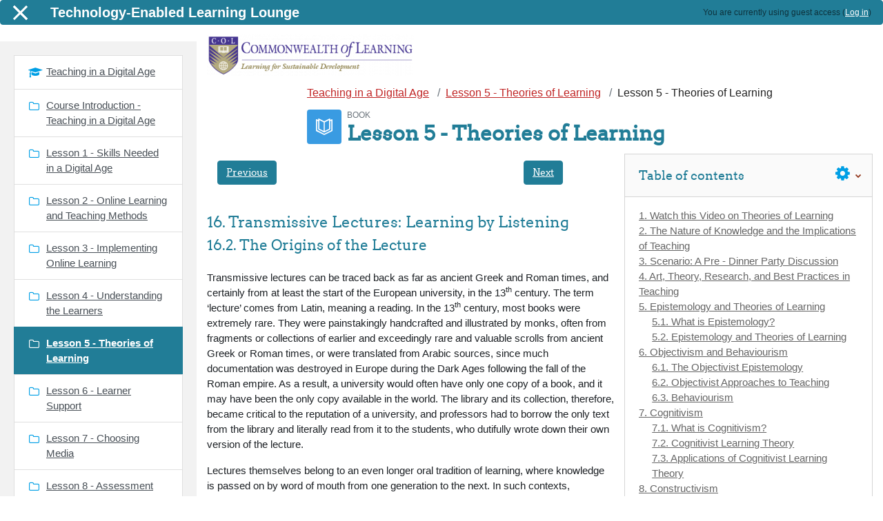

--- FILE ---
content_type: text/html; charset=utf-8
request_url: https://tell.colvee.org/mod/book/view.php?id=647&chapterid=1115
body_size: 16736
content:
<!DOCTYPE html>

<html  dir="ltr" lang="en" xml:lang="en">
<head>
    <title>Lesson 5 - Theories of Learning: The Origins of the Lecture</title>
    <link rel="shortcut icon" href="https://tell.colvee.org/theme/image.php/klass/theme/1689099258/favicon" />
    <meta http-equiv="Content-Type" content="text/html; charset=utf-8" />
<meta name="keywords" content="moodle, Lesson 5 - Theories of Learning: The Origins of the Lecture" />
<link rel="stylesheet" type="text/css" href="https://tell.colvee.org/theme/yui_combo.php?rollup/3.17.2/yui-moodlesimple-min.css" /><script id="firstthemesheet" type="text/css">/** Required in order to fix style inclusion problems in IE with YUI **/</script><link rel="stylesheet" type="text/css" href="https://tell.colvee.org/theme/styles.php/klass/1689099258_1/all" />
<script>
//<![CDATA[
var M = {}; M.yui = {};
M.pageloadstarttime = new Date();
M.cfg = {"wwwroot":"https:\/\/tell.colvee.org","homeurl":{},"sesskey":"tEDuvUAxH4","sessiontimeout":"7200","sessiontimeoutwarning":1200,"themerev":"1689099258","slasharguments":1,"theme":"klass","iconsystemmodule":"core\/icon_system_fontawesome","jsrev":"1665139465","admin":"admin","svgicons":true,"usertimezone":"America\/Chicago","courseId":20,"courseContextId":13592,"contextid":13653,"contextInstanceId":647,"langrev":1665139465,"templaterev":"1665139465"};var yui1ConfigFn = function(me) {if(/-skin|reset|fonts|grids|base/.test(me.name)){me.type='css';me.path=me.path.replace(/\.js/,'.css');me.path=me.path.replace(/\/yui2-skin/,'/assets/skins/sam/yui2-skin')}};
var yui2ConfigFn = function(me) {var parts=me.name.replace(/^moodle-/,'').split('-'),component=parts.shift(),module=parts[0],min='-min';if(/-(skin|core)$/.test(me.name)){parts.pop();me.type='css';min=''}
if(module){var filename=parts.join('-');me.path=component+'/'+module+'/'+filename+min+'.'+me.type}else{me.path=component+'/'+component+'.'+me.type}};
YUI_config = {"debug":false,"base":"https:\/\/tell.colvee.org\/lib\/yuilib\/3.17.2\/","comboBase":"https:\/\/tell.colvee.org\/theme\/yui_combo.php?","combine":true,"filter":null,"insertBefore":"firstthemesheet","groups":{"yui2":{"base":"https:\/\/tell.colvee.org\/lib\/yuilib\/2in3\/2.9.0\/build\/","comboBase":"https:\/\/tell.colvee.org\/theme\/yui_combo.php?","combine":true,"ext":false,"root":"2in3\/2.9.0\/build\/","patterns":{"yui2-":{"group":"yui2","configFn":yui1ConfigFn}}},"moodle":{"name":"moodle","base":"https:\/\/tell.colvee.org\/theme\/yui_combo.php?m\/1665139465\/","combine":true,"comboBase":"https:\/\/tell.colvee.org\/theme\/yui_combo.php?","ext":false,"root":"m\/1665139465\/","patterns":{"moodle-":{"group":"moodle","configFn":yui2ConfigFn}},"filter":null,"modules":{"moodle-core-dragdrop":{"requires":["base","node","io","dom","dd","event-key","event-focus","moodle-core-notification"]},"moodle-core-maintenancemodetimer":{"requires":["base","node"]},"moodle-core-notification":{"requires":["moodle-core-notification-dialogue","moodle-core-notification-alert","moodle-core-notification-confirm","moodle-core-notification-exception","moodle-core-notification-ajaxexception"]},"moodle-core-notification-dialogue":{"requires":["base","node","panel","escape","event-key","dd-plugin","moodle-core-widget-focusafterclose","moodle-core-lockscroll"]},"moodle-core-notification-alert":{"requires":["moodle-core-notification-dialogue"]},"moodle-core-notification-confirm":{"requires":["moodle-core-notification-dialogue"]},"moodle-core-notification-exception":{"requires":["moodle-core-notification-dialogue"]},"moodle-core-notification-ajaxexception":{"requires":["moodle-core-notification-dialogue"]},"moodle-core-actionmenu":{"requires":["base","event","node-event-simulate"]},"moodle-core-languninstallconfirm":{"requires":["base","node","moodle-core-notification-confirm","moodle-core-notification-alert"]},"moodle-core-handlebars":{"condition":{"trigger":"handlebars","when":"after"}},"moodle-core-event":{"requires":["event-custom"]},"moodle-core-popuphelp":{"requires":["moodle-core-tooltip"]},"moodle-core-tooltip":{"requires":["base","node","io-base","moodle-core-notification-dialogue","json-parse","widget-position","widget-position-align","event-outside","cache-base"]},"moodle-core-chooserdialogue":{"requires":["base","panel","moodle-core-notification"]},"moodle-core-blocks":{"requires":["base","node","io","dom","dd","dd-scroll","moodle-core-dragdrop","moodle-core-notification"]},"moodle-core-lockscroll":{"requires":["plugin","base-build"]},"moodle-core-formchangechecker":{"requires":["base","event-focus","moodle-core-event"]},"moodle-core_availability-form":{"requires":["base","node","event","event-delegate","panel","moodle-core-notification-dialogue","json"]},"moodle-backup-backupselectall":{"requires":["node","event","node-event-simulate","anim"]},"moodle-backup-confirmcancel":{"requires":["node","node-event-simulate","moodle-core-notification-confirm"]},"moodle-course-dragdrop":{"requires":["base","node","io","dom","dd","dd-scroll","moodle-core-dragdrop","moodle-core-notification","moodle-course-coursebase","moodle-course-util"]},"moodle-course-categoryexpander":{"requires":["node","event-key"]},"moodle-course-management":{"requires":["base","node","io-base","moodle-core-notification-exception","json-parse","dd-constrain","dd-proxy","dd-drop","dd-delegate","node-event-delegate"]},"moodle-course-util":{"requires":["node"],"use":["moodle-course-util-base"],"submodules":{"moodle-course-util-base":{},"moodle-course-util-section":{"requires":["node","moodle-course-util-base"]},"moodle-course-util-cm":{"requires":["node","moodle-course-util-base"]}}},"moodle-form-passwordunmask":{"requires":[]},"moodle-form-dateselector":{"requires":["base","node","overlay","calendar"]},"moodle-form-shortforms":{"requires":["node","base","selector-css3","moodle-core-event"]},"moodle-question-searchform":{"requires":["base","node"]},"moodle-question-preview":{"requires":["base","dom","event-delegate","event-key","core_question_engine"]},"moodle-question-chooser":{"requires":["moodle-core-chooserdialogue"]},"moodle-availability_completion-form":{"requires":["base","node","event","moodle-core_availability-form"]},"moodle-availability_date-form":{"requires":["base","node","event","io","moodle-core_availability-form"]},"moodle-availability_grade-form":{"requires":["base","node","event","moodle-core_availability-form"]},"moodle-availability_group-form":{"requires":["base","node","event","moodle-core_availability-form"]},"moodle-availability_grouping-form":{"requires":["base","node","event","moodle-core_availability-form"]},"moodle-availability_profile-form":{"requires":["base","node","event","moodle-core_availability-form"]},"moodle-mod_assign-history":{"requires":["node","transition"]},"moodle-mod_customcert-rearrange":{"requires":["dd-delegate","dd-drag"]},"moodle-mod_quiz-dragdrop":{"requires":["base","node","io","dom","dd","dd-scroll","moodle-core-dragdrop","moodle-core-notification","moodle-mod_quiz-quizbase","moodle-mod_quiz-util-base","moodle-mod_quiz-util-page","moodle-mod_quiz-util-slot","moodle-course-util"]},"moodle-mod_quiz-modform":{"requires":["base","node","event"]},"moodle-mod_quiz-autosave":{"requires":["base","node","event","event-valuechange","node-event-delegate","io-form"]},"moodle-mod_quiz-toolboxes":{"requires":["base","node","event","event-key","io","moodle-mod_quiz-quizbase","moodle-mod_quiz-util-slot","moodle-core-notification-ajaxexception"]},"moodle-mod_quiz-quizbase":{"requires":["base","node"]},"moodle-mod_quiz-util":{"requires":["node","moodle-core-actionmenu"],"use":["moodle-mod_quiz-util-base"],"submodules":{"moodle-mod_quiz-util-base":{},"moodle-mod_quiz-util-slot":{"requires":["node","moodle-mod_quiz-util-base"]},"moodle-mod_quiz-util-page":{"requires":["node","moodle-mod_quiz-util-base"]}}},"moodle-mod_quiz-questionchooser":{"requires":["moodle-core-chooserdialogue","moodle-mod_quiz-util","querystring-parse"]},"moodle-message_airnotifier-toolboxes":{"requires":["base","node","io"]},"moodle-filter_glossary-autolinker":{"requires":["base","node","io-base","json-parse","event-delegate","overlay","moodle-core-event","moodle-core-notification-alert","moodle-core-notification-exception","moodle-core-notification-ajaxexception"]},"moodle-filter_mathjaxloader-loader":{"requires":["moodle-core-event"]},"moodle-editor_atto-editor":{"requires":["node","transition","io","overlay","escape","event","event-simulate","event-custom","node-event-html5","node-event-simulate","yui-throttle","moodle-core-notification-dialogue","moodle-core-notification-confirm","moodle-editor_atto-rangy","handlebars","timers","querystring-stringify"]},"moodle-editor_atto-plugin":{"requires":["node","base","escape","event","event-outside","handlebars","event-custom","timers","moodle-editor_atto-menu"]},"moodle-editor_atto-menu":{"requires":["moodle-core-notification-dialogue","node","event","event-custom"]},"moodle-editor_atto-rangy":{"requires":[]},"moodle-report_eventlist-eventfilter":{"requires":["base","event","node","node-event-delegate","datatable","autocomplete","autocomplete-filters"]},"moodle-report_loglive-fetchlogs":{"requires":["base","event","node","io","node-event-delegate"]},"moodle-gradereport_history-userselector":{"requires":["escape","event-delegate","event-key","handlebars","io-base","json-parse","moodle-core-notification-dialogue"]},"moodle-qbank_editquestion-chooser":{"requires":["moodle-core-chooserdialogue"]},"moodle-tool_capability-search":{"requires":["base","node"]},"moodle-tool_lp-dragdrop-reorder":{"requires":["moodle-core-dragdrop"]},"moodle-tool_monitor-dropdown":{"requires":["base","event","node"]},"moodle-assignfeedback_editpdf-editor":{"requires":["base","event","node","io","graphics","json","event-move","event-resize","transition","querystring-stringify-simple","moodle-core-notification-dialog","moodle-core-notification-alert","moodle-core-notification-warning","moodle-core-notification-exception","moodle-core-notification-ajaxexception"]},"moodle-atto_accessibilitychecker-button":{"requires":["color-base","moodle-editor_atto-plugin"]},"moodle-atto_accessibilityhelper-button":{"requires":["moodle-editor_atto-plugin"]},"moodle-atto_align-button":{"requires":["moodle-editor_atto-plugin"]},"moodle-atto_bold-button":{"requires":["moodle-editor_atto-plugin"]},"moodle-atto_charmap-button":{"requires":["moodle-editor_atto-plugin"]},"moodle-atto_clear-button":{"requires":["moodle-editor_atto-plugin"]},"moodle-atto_collapse-button":{"requires":["moodle-editor_atto-plugin"]},"moodle-atto_emojipicker-button":{"requires":["moodle-editor_atto-plugin"]},"moodle-atto_emoticon-button":{"requires":["moodle-editor_atto-plugin"]},"moodle-atto_equation-button":{"requires":["moodle-editor_atto-plugin","moodle-core-event","io","event-valuechange","tabview","array-extras"]},"moodle-atto_h5p-button":{"requires":["moodle-editor_atto-plugin"]},"moodle-atto_html-beautify":{},"moodle-atto_html-codemirror":{"requires":["moodle-atto_html-codemirror-skin"]},"moodle-atto_html-button":{"requires":["promise","moodle-editor_atto-plugin","moodle-atto_html-beautify","moodle-atto_html-codemirror","event-valuechange"]},"moodle-atto_image-button":{"requires":["moodle-editor_atto-plugin"]},"moodle-atto_indent-button":{"requires":["moodle-editor_atto-plugin"]},"moodle-atto_italic-button":{"requires":["moodle-editor_atto-plugin"]},"moodle-atto_link-button":{"requires":["moodle-editor_atto-plugin"]},"moodle-atto_managefiles-usedfiles":{"requires":["node","escape"]},"moodle-atto_managefiles-button":{"requires":["moodle-editor_atto-plugin"]},"moodle-atto_media-button":{"requires":["moodle-editor_atto-plugin","moodle-form-shortforms"]},"moodle-atto_noautolink-button":{"requires":["moodle-editor_atto-plugin"]},"moodle-atto_orderedlist-button":{"requires":["moodle-editor_atto-plugin"]},"moodle-atto_recordrtc-recording":{"requires":["moodle-atto_recordrtc-button"]},"moodle-atto_recordrtc-button":{"requires":["moodle-editor_atto-plugin","moodle-atto_recordrtc-recording"]},"moodle-atto_rtl-button":{"requires":["moodle-editor_atto-plugin"]},"moodle-atto_strike-button":{"requires":["moodle-editor_atto-plugin"]},"moodle-atto_subscript-button":{"requires":["moodle-editor_atto-plugin"]},"moodle-atto_superscript-button":{"requires":["moodle-editor_atto-plugin"]},"moodle-atto_table-button":{"requires":["moodle-editor_atto-plugin","moodle-editor_atto-menu","event","event-valuechange"]},"moodle-atto_title-button":{"requires":["moodle-editor_atto-plugin"]},"moodle-atto_underline-button":{"requires":["moodle-editor_atto-plugin"]},"moodle-atto_undo-button":{"requires":["moodle-editor_atto-plugin"]},"moodle-atto_unorderedlist-button":{"requires":["moodle-editor_atto-plugin"]}}},"gallery":{"name":"gallery","base":"https:\/\/tell.colvee.org\/lib\/yuilib\/gallery\/","combine":true,"comboBase":"https:\/\/tell.colvee.org\/theme\/yui_combo.php?","ext":false,"root":"gallery\/1665139465\/","patterns":{"gallery-":{"group":"gallery"}}}},"modules":{"core_filepicker":{"name":"core_filepicker","fullpath":"https:\/\/tell.colvee.org\/lib\/javascript.php\/1665139465\/repository\/filepicker.js","requires":["base","node","node-event-simulate","json","async-queue","io-base","io-upload-iframe","io-form","yui2-treeview","panel","cookie","datatable","datatable-sort","resize-plugin","dd-plugin","escape","moodle-core_filepicker","moodle-core-notification-dialogue"]},"core_comment":{"name":"core_comment","fullpath":"https:\/\/tell.colvee.org\/lib\/javascript.php\/1665139465\/comment\/comment.js","requires":["base","io-base","node","json","yui2-animation","overlay","escape"]},"mathjax":{"name":"mathjax","fullpath":"https:\/\/cdn.jsdelivr.net\/npm\/mathjax@2.7.9\/MathJax.js?delayStartupUntil=configured"}}};
M.yui.loader = {modules: {}};

//]]>
</script>

<script>
  (function(i,s,o,g,r,a,m){i['GoogleAnalyticsObject']=r;i[r]=i[r]||function(){
  (i[r].q=i[r].q||[]).push(arguments)},i[r].l=1*new Date();a=s.createElement(o),
  m=s.getElementsByTagName(o)[0];a.async=1;a.src=g;m.parentNode.insertBefore(a,m)
  })(window,document,'script','//www.google-analytics.com/analytics.js','ga');

  ga('create', 'UA-68453977-1', 'auto');
  ga('send', 'pageview');

</script>
<style type="text/css">#page-footer .footnote a, #page-footer .footnote a:visited,#page-footer .footnote a:hover {color:#fff !important;}
</style>


    <meta name="viewport" content="width=device-width, initial-scale=1.0">
</head>
<body  id="page-mod-book-view" class="format-topics limitedwidth  path-mod path-mod-book chrome dir-ltr lang-en yui-skin-sam yui3-skin-sam tell-colvee-org pagelayout-incourse course-20 context-13653 cmid-647 category-4 drawer-open-left">

<div id="page-wrapper">

    <div>
    <a class="sr-only sr-only-focusable" href="#maincontent">Skip to main content</a>
</div><script src="https://tell.colvee.org/lib/javascript.php/1665139465/lib/polyfills/polyfill.js"></script>
<script src="https://tell.colvee.org/theme/yui_combo.php?rollup/3.17.2/yui-moodlesimple-min.js"></script><script src="https://tell.colvee.org/theme/jquery.php/core/jquery-3.6.0.min.js"></script>
<script src="https://tell.colvee.org/lib/javascript.php/1665139465/lib/javascript-static.js"></script>
<script>
//<![CDATA[
document.body.className += ' jsenabled';
//]]>
</script>



    
<nav id="header" role="banner" class="fixed-top navbar navbar-light bg-faded navbar-expand moodle-has-zindex">

     <div class="container navbar-nav">

        <div data-region="drawer-toggle" class="d-inline-block mr-3">
            <button aria-expanded="true" aria-controls="nav-drawer" type="button" class="btn nav-link float-sm-left mr-1 btn-secondary" data-action="toggle-drawer" data-side="left" data-preference="drawer-open-nav"><i class="icon fa fa-bars fa-fw " aria-hidden="true"  ></i><span class="sr-only">Side panel</span>
            <span aria-hidden="true"> </span>
            <span aria-hidden="true"> </span>
            <span aria-hidden="true"> </span>
            </button>
			<span style="font-size: 20px; font-weight: bold; margin: 0 10px;">Technology-Enabled Learning Lounge</span>
        </div>


        <ul class="nav navbar-nav ml-auto">
            <div class="d-none d-lg-block">
                
            </div>
              <!-- navbar_plugin_output -->
            <li class="nav-item">
            
            </li>
            <!-- user_menu -->
            <li class="nav-item d-flex align-items-center">
                <div class="usermenu"><span class="login nav-link">You are currently using guest access (<a href="https://tell.colvee.org/login/index.php">Log in</a>)</span></div>
            </li>
        </ul>

       <!-- search_box -->
    </div>

</nav>

    
    <div class="header-main">
        <div class="header-main-content">
            <div class="container">
    
                <div class="navbar">
                    <div class="navbar-inner">
                    <div id="logo">
                        <a href="https://tell.colvee.org/?redirect=0" class="navbar-brand has-logo
                        ">
                        <span class="logo">
                            <img src="//tell.colvee.org/pluginfile.php/1/theme_klass/logo/1689099258/COL_Logo_tagline%281%29_0.png" alt="Technology-Enabled Learning Lounge">
                        </span>
                        </a>
                    </div>
    
                    <button class="navbar-toggler hidden-lg-up nocontent-navbar" type="button" data-toggle="collapse" data-target="#navbarResponsive" aria-controls="navbarResponsive" aria-expanded="false" aria-label="Toggle navigation"></button>
    
                    <div class="collapse navbar-toggleable-md" id="navbarResponsive">
    
                    <div class="infoarea ">
    
                        <!-- custom_menu -->
                        
                        <!-- page_heading_menu -->
    
                    </div>
                    </div>
                    </div>
                </div>
    
                <div class="clearfix"></div>
           </div>
        </div>
        
    </div>

    <div id="page" class="container-fluid">
        <header id="page-header" class="header-maxwidth d-print-none">
    <div class="w-100">
        <div class="d-flex flex-wrap">
            <div id="page-navbar">
                <nav aria-label="Navigation bar">
    <ol class="breadcrumb">
                <li class="breadcrumb-item">
                    <a href="https://tell.colvee.org/course/view.php?id=20"  title="Teaching in a Digital Age ">Teaching in a Digital Age </a>
                </li>
        
                <li class="breadcrumb-item">
                    <a href="https://tell.colvee.org/course/view.php?id=20&amp;section=6"  >Lesson 5 - Theories of Learning</a>
                </li>
        
                <li class="breadcrumb-item"><span>Lesson 5 - Theories of Learning</span></li>
        </ol>
</nav>
            </div>
            <div class="ml-auto d-flex">
                
            </div>
            <div id="course-header">
                
            </div>
        </div>
        <div class="d-flex align-items-center">
                    <div class="mr-auto">
                        <div class="page-context-header"><div class="page-header-image mr-2"><div class="content activityiconcontainer modicon_book"><img class="icon activityicon" alt="" aria-hidden="true" src="https://tell.colvee.org/theme/image.php/klass/book/1689099258/monologo" /></div></div><div class="page-header-headings"><div class="text-muted text-uppercase small line-height-3">Book</div><h1 class="h2">Lesson 5 - Theories of Learning</h1></div></div>
                    </div>
            <div class="header-actions-container ml-auto" data-region="header-actions-container">
            </div>
        </div>
    </div>
</header>

        <div id="page-content" class="row">
            <div id="region-main-box" class="col-12">
                <div id="region-main-settings-menu" class="d-print-none has-blocks">
                    <div> <div class="action-menu moodle-actionmenu" id="action-menu-2" data-enhance="moodle-core-actionmenu">

        <div class="menubar d-flex " id="action-menu-2-menubar">

            


                <div class="action-menu-trigger">
                    <div class="dropdown">
                        <a href="#" tabindex="0" class=" dropdown-toggle icon-no-margin" id="action-menu-toggle-2" aria-label="Actions menu" data-toggle="dropdown" role="button" aria-haspopup="true" aria-expanded="false" aria-controls="action-menu-2-menu">
                            
                            
<i class="icon fa fa-cog fa-fw "  title="Actions menu" role="img" aria-label="Actions menu"></i>                                
                        </a>
                            <div class="dropdown-menu menu dropdown-menu-right" id="action-menu-2-menu" data-rel="menu-content" aria-labelledby="action-menu-toggle-2" role="menu">
                                            <div class="dropdown-item">

    <a href="https://tell.colvee.org/mod/book/tool/print/index.php?id=647" id="action_link697df4ee006ec1" class=""  role="menuitem"  tabindex="-1" ><img class="icon " alt="" aria-hidden="true" src="https://tell.colvee.org/theme/image.php/klass/booktool_print/1689099258/book" />Print book</a>



</div>
                                            <div class="dropdown-item">

    <a href="https://tell.colvee.org/mod/book/tool/print/index.php?id=647&chapterid=1115" id="action_link697df4ee006ec2" class=""  role="menuitem"  tabindex="-1" ><img class="icon " alt="" aria-hidden="true" src="https://tell.colvee.org/theme/image.php/klass/booktool_print/1689099258/chapter" />Print this chapter</a>



</div>
                            </div>
                    </div>
                </div>

        </div>

</div> </div>
                </div>
                <section id="region-main" class="has-blocks mb-3" aria-label="Content">
                        <div class="region_main_settings_menu_proxy"></div>
                    <span class="notifications" id="user-notifications"></span>
                    <div role="main"><div class="container-fluid tertiary-navigation">
    <div class="row">
            <div class="navitem">
                <a class="btn btn-secondary" href="https://tell.colvee.org/mod/book/view.php?id=647&amp;chapterid=1114">Previous</a>
            </div>
            <div class="navitem ml-auto">
                <a class="btn btn-secondary" href="https://tell.colvee.org/mod/book/view.php?id=647&amp;chapterid=1116">Next</a>
            </div>
    </div>
</div><div class="box py-3 generalbox book_content"><h3>16. Transmissive Lectures: Learning by Listening</h3><h4>16.2. The Origins of the Lecture</h4><div class="no-overflow"><p><p>Transmissive lectures can be
traced&nbsp;back as far as ancient Greek and Roman times, and certainly from at
least the start of the European university, in the 13<sup>th</sup> century. The term
‘lecture’ comes from Latin, meaning a reading. In the 13<sup>th</sup> century, most
books were extremely rare. They were painstakingly handcrafted and illustrated
by monks, often from fragments or collections of earlier and exceedingly rare
and valuable scrolls from ancient Greek or Roman times, or were translated from
Arabic sources, since&nbsp;much documentation was destroyed in
Europe&nbsp;during the Dark Ages following the fall of the Roman empire. As a
result,&nbsp;a university would often have only one copy of a book, and it may
have been the only copy available in the world. The library and its collection, therefore, became critical to the reputation of a university,
and&nbsp;professors had to borrow the only text from the library and literally
read from it to the students, who dutifully wrote down their own version of the
lecture.</p>

<p>Lectures themselves belong to an
even longer oral tradition of learning, where knowledge is passed on by word of
mouth from one generation to the next. In such contexts, accuracy and authority
(or power in controlling access to knowledge) are critical for ‘accepted’
knowledge to be successfully transmitted. Thus, accurate memory, repetition, and
a reference to authoritative sources become exceedingly important in terms of
validating the information transmitted. The great sagas of the ancient Greeks
and, much later, of the Vikings, are examples of the power of oral transmission
of knowledge, continued&nbsp;even today&nbsp;through&nbsp;the myths and legends
of&nbsp;many indigenous communities.</p><img src="https://tell.colvee.org/pluginfile.php/13653/mod_book/chapter/1115/5.17.png" alt="A medieval lecture Artist: Laurentius de Voltolina;" width="620" height="500" class="img-responsive atto_image_button_middle"><br></p><p><p>This illustration from a thirteenth-century the manuscript shows Henry of Germany delivering a lecture to university students
in Bologna, Italy, in 1233. What is striking is how similar the whole context
is to lectures today, with students taking notes, some talking at the back, and
one clearly asleep. Certainly, if Rip Van Winkle awoke in a modern lecture
theatre after 800 years of sleeping, he would know exactly where he was and
what was happening.</p>

<p>Nevertheless, the lecture format
has been questioned for many years.&nbsp;Samuel Johnson&nbsp;(1709-1784)&nbsp;over
200 years ago said&nbsp;of lectures:</p><p><i>‘People have
nowadays…got a strange opinion that everything should be taught by lectures.
Now, I cannot see that lectures can do as much good as reading the books from
which the lectures are taken…Lectures were once useful, but now, when all can
read, and books are so numerous, lectures are unnecessary.’</i></p><p align="right">Boswell, 1791</p><p align="right"><br></p>

<p>What is remarkable is that even
after the invention of the printing press, the radio, television, and the Internet,
the transmissive lecture, characterized by the authoritative
instructor&nbsp;talking to a group of students still remains the dominant
methodology for teaching in many institutions, even in a digital age, where
information is available at a click of a mouse. It could be argued that anything
that has lasted&nbsp;this long must have something going for it. On the other
hand, we need to question whether the transmissive lecture is still the most
appropriate means of teaching, given all the changes that have taken place in
recent years, and in particular given the kinds of knowledge and skills needed
in a digital age.</p></p></div></div><div class="container-fluid tertiary-navigation">
    <div class="row">
            <div class="navitem">
                <a class="btn btn-secondary" href="https://tell.colvee.org/mod/book/view.php?id=647&amp;chapterid=1114">Previous</a>
            </div>
            <div class="navitem ml-auto">
                <a class="btn btn-secondary" href="https://tell.colvee.org/mod/book/view.php?id=647&amp;chapterid=1116">Next</a>
            </div>
    </div>
</div></div>
                    <div class="mt-5 mb-1 activity-navigation container-fluid">
<div class="row">
    <div class="col-md-4">        <div class="float-left">
                <a href="https://tell.colvee.org/mod/quiz/view.php?id=638&forceview=1" id="prev-activity-link" class="btn btn-link" >&#x25C0;&#xFE0E; 4 - Knowledge Check</a>

        </div>
</div>
    <div class="col-md-4">        <div class="mdl-align">
            <div class="urlselect">
    <form method="post" action="https://tell.colvee.org/course/jumpto.php" class="form-inline" id="url_select_f697df4ee006ec4">
        <input type="hidden" name="sesskey" value="tEDuvUAxH4">
            <label for="jump-to-activity" class="sr-only">
                Jump to...
            </label>
        <select  id="jump-to-activity" class="custom-select urlselect" name="jump"
                 >
                    <option value="" selected>Jump to...</option>
                    <option value="/mod/page/view.php?id=676&amp;forceview=1" >Welcome</option>
                    <option value="/mod/book/view.php?id=632&amp;forceview=1" >Lesson 1 - Skills Needed in a Digital Age</option>
                    <option value="/mod/quiz/view.php?id=635&amp;forceview=1" >1 - Knowledge Check</option>
                    <option value="/mod/book/view.php?id=634&amp;forceview=1" >Lesson 2 - Online Learning and Teaching Methods</option>
                    <option value="/mod/quiz/view.php?id=636&amp;forceview=1" >2 - Knowledge Check</option>
                    <option value="/mod/book/view.php?id=639&amp;forceview=1" >Lesson 3 - Implementing Online Learning</option>
                    <option value="/mod/quiz/view.php?id=661&amp;forceview=1" >3 - Knowledge Check</option>
                    <option value="/mod/book/view.php?id=637&amp;forceview=1" >Lesson 4 - Understanding the Learners</option>
                    <option value="/mod/quiz/view.php?id=638&amp;forceview=1" >4 - Knowledge Check</option>
                    <option value="/mod/quiz/view.php?id=655&amp;forceview=1" >5 - Knowledge Check</option>
                    <option value="/mod/book/view.php?id=640&amp;forceview=1" >Lesson 6 - Learner Support</option>
                    <option value="/mod/quiz/view.php?id=660&amp;forceview=1" >6 - Knowledge Check</option>
                    <option value="/mod/book/view.php?id=643&amp;forceview=1" >Lesson 7 - Choosing Media</option>
                    <option value="/mod/quiz/view.php?id=649&amp;forceview=1" >7 - Knowledge Check</option>
                    <option value="/mod/book/view.php?id=651&amp;forceview=1" >Lesson 8 - Assessment Strategies</option>
                    <option value="/mod/quiz/view.php?id=659&amp;forceview=1" >8 - Knowledge Check</option>
                    <option value="/mod/book/view.php?id=657&amp;forceview=1" >Lesson 9 - Quality Teaching in a Digital Age</option>
                    <option value="/mod/quiz/view.php?id=658&amp;forceview=1" >9 - Knowledge Check</option>
                    <option value="/mod/book/view.php?id=644&amp;forceview=1" >Lesson 10 - Trends in Open Learning</option>
                    <option value="/mod/quiz/view.php?id=645&amp;forceview=1" >10 - Knowledge Check</option>
                    <option value="/mod/book/view.php?id=646&amp;forceview=1" >Lesson 11 - Massive Open Online Courses</option>
                    <option value="/mod/quiz/view.php?id=648&amp;forceview=1" >11 - Knowledge Check</option>
                    <option value="/mod/book/view.php?id=650&amp;forceview=1" >Lesson 12 - Emerging Technologies</option>
                    <option value="/mod/quiz/view.php?id=652&amp;forceview=1" >12 - Knowledge Check</option>
                    <option value="/mod/quiz/view.php?id=666&amp;forceview=1" >Final Test for Certification</option>
        </select>
            <noscript>
                <input type="submit" class="btn btn-secondary ml-1" value="Go">
            </noscript>
    </form>
</div>

        </div>
</div>
    <div class="col-md-4">        <div class="float-right">
                <a href="https://tell.colvee.org/mod/quiz/view.php?id=655&forceview=1" id="next-activity-link" class="btn btn-link" >5 - Knowledge Check &#x25B6;&#xFE0E;</a>

        </div>
</div>
</div>
</div>
                    
                </section>
                <section data-region="blocks-column" class="d-print-none" aria-label="Blocks">
                    <aside id="block-region-side-pre" class="block-region" data-blockregion="side-pre" data-droptarget="1"><a href="#sb-1" class="sr-only sr-only-focusable">Skip Table of contents</a>

<section id="block-697df4edf05a0"
     class=" block block_book_toc block_fake  card mb-3"
     role="complementary"
     data-block="_fake"
     data-instance-id="fakeid-697df4edf05a4"
          aria-labelledby="instance-fakeid-697df4edf05a4-header"
     >

    <div class="card-body p-3">

            <h5 id="instance-fakeid-697df4edf05a4-header" class="card-title d-inline">Table of contents</h5>


        <div class="card-text content mt-3">
            <div class="book_toc book_toc_numbered clearfix"><ul><li><a title="Watch this Video on Theories of Learning" class="" href="view.php?id=647&amp;chapterid=1077">1. Watch this Video on Theories of Learning</a></li><li><a title="The Nature of Knowledge and the Implications of Teaching" class="" href="view.php?id=647&amp;chapterid=1079">2. The Nature of Knowledge and the Implications of Teaching</a></li><li><a title="Scenario: A Pre - Dinner Party Discussion" class="" href="view.php?id=647&amp;chapterid=1081">3. Scenario: A Pre - Dinner Party Discussion</a></li><li><a title="Art, Theory, Research, and Best Practices in Teaching" class="" href="view.php?id=647&amp;chapterid=1082">4. Art, Theory, Research, and Best Practices in Teaching</a></li><li><a title="Epistemology and Theories of Learning" class="" href="view.php?id=647&amp;chapterid=1083">5. Epistemology and Theories of Learning</a><ul><li><a title="What is Epistemology?" class="" href="view.php?id=647&amp;chapterid=1084">5.1. What is Epistemology?</a></li><li><a title="Epistemology and Theories of Learning" class="" href="view.php?id=647&amp;chapterid=1085">5.2. Epistemology and Theories of Learning</a></li></ul></li><li><a title="Objectivism and Behaviourism" class="" href="view.php?id=647&amp;chapterid=1086">6. Objectivism and Behaviourism</a><ul><li><a title="The Objectivist Epistemology" class="" href="view.php?id=647&amp;chapterid=1087">6.1. The Objectivist Epistemology</a></li><li><a title="Objectivist Approaches to Teaching" class="" href="view.php?id=647&amp;chapterid=1088">6.2. Objectivist Approaches to Teaching</a></li><li><a title="Behaviourism" class="" href="view.php?id=647&amp;chapterid=1089">6.3. Behaviourism</a></li></ul></li><li><a title="Cognitivism" class="" href="view.php?id=647&amp;chapterid=1090">7. Cognitivism</a><ul><li><a title="What is Cognitivism?" class="" href="view.php?id=647&amp;chapterid=1091">7.1. What is Cognitivism?</a></li><li><a title="Cognitivist Learning Theory" class="" href="view.php?id=647&amp;chapterid=1092">7.2. Cognitivist Learning Theory</a></li><li><a title="Applications of Cognitivist Learning Theory" class="" href="view.php?id=647&amp;chapterid=1093">7.3. Applications of Cognitivist Learning Theory</a></li></ul></li><li><a title="Constructivism" class="" href="view.php?id=647&amp;chapterid=1094">8. Constructivism</a><ul><li><a title="What is Constructivism?" class="" href="view.php?id=647&amp;chapterid=1095">8.1. What is Constructivism?</a></li><li><a title="Constructivist Approaches to Teaching" class="" href="view.php?id=647&amp;chapterid=1096">8.2. Constructivist Approaches to Teaching</a></li></ul></li><li><a title="Connectivism" class="" href="view.php?id=647&amp;chapterid=1097">9. Connectivism</a><ul><li><a title="What is Connectivism?" class="" href="view.php?id=647&amp;chapterid=1098">9.1. What is Connectivism?</a></li><li><a title="Connectivism and Learning" class="" href="view.php?id=647&amp;chapterid=1099">9.2. Connectivism and Learning</a></li><li><a title="Applications of Connectivism to Teaching and Learning" class="" href="view.php?id=647&amp;chapterid=1100">9.3. Applications of Connectivism to Teaching and Learning</a></li></ul></li><li><a title="Is the Nature of Knowledge Changing?" class="" href="view.php?id=647&amp;chapterid=1101">10. Is the Nature of Knowledge Changing?</a><ul><li><a title="Knowledge and Technology" class="" href="view.php?id=647&amp;chapterid=1102">10.1. Knowledge and Technology</a></li><li><a title="Knowledge as a Commodity" class="" href="view.php?id=647&amp;chapterid=1103">10.2. Knowledge as a Commodity</a></li><li><a title="The Nature of Academic Knowledge" class="" href="view.php?id=647&amp;chapterid=1104">10.3. The Nature of Academic Knowledge</a></li><li><a title="Academic Versus Applied Knowledge" class="" href="view.php?id=647&amp;chapterid=1105">10.4. Academic Versus Applied Knowledge</a></li><li><a title="The Relevance of Academic knowledge in the Knowledge Society" class="" href="view.php?id=647&amp;chapterid=1106">10.5. The Relevance of Academic knowledge in the Knowledge Society</a></li><li><a title="Academic Knowledge and Other Forms of Knowledge" class="" href="view.php?id=647&amp;chapterid=1107">10.6. Academic Knowledge and Other Forms of Knowledge</a></li></ul></li><li><a title="Summary" class="" href="view.php?id=647&amp;chapterid=1108">11. Summary</a></li><li><a title="Methods of Teaching: Campus-Focused" class="" href="view.php?id=647&amp;chapterid=1109">12. Methods of Teaching: Campus-Focused</a></li><li><a title="Scenario: A Stats Lecturer Fights the System" class="" href="view.php?id=647&amp;chapterid=1110">13. Scenario: A Stats Lecturer Fights the System</a></li><li><a title="Five Perspectives on Teaching" class="" href="view.php?id=647&amp;chapterid=1111">14. Five Perspectives on Teaching</a></li><li><a title="The Origins of the Classroom Design Model" class="" href="view.php?id=647&amp;chapterid=1112">15. The Origins of the Classroom Design Model</a></li><li><a title="Transmissive Lectures: Learning by Listening" class="" href="view.php?id=647&amp;chapterid=1113">16. Transmissive Lectures: Learning by Listening</a><ul><li><a title="Definition" class="" href="view.php?id=647&amp;chapterid=1114">16.1. Definition</a></li><li><strong class="">16.2. The Origins of the Lecture</strong></li><li><a title="What Does Research Tell Us About the Effectiveness of Lectures?" class="" href="view.php?id=647&amp;chapterid=1116">16.3. What Does Research Tell Us About the Effectiveness of Lectures?</a></li><li><a title="Does New Technology Make Lectures More Relevant?" class="" href="view.php?id=647&amp;chapterid=1117">16.4. Does New Technology Make Lectures More Relevant?</a></li><li><a title="Is There Then No Role for Lectures in a Digital Age?" class="" href="view.php?id=647&amp;chapterid=1118">16.5. Is There Then No Role for Lectures in a Digital Age?</a></li><li><a title="Why are Lectures Still the Main Form of Educational Delivery?" class="" href="view.php?id=647&amp;chapterid=1119">16.6. Why are Lectures Still the Main Form of Educational Delivery?</a></li><li><a title="Is There a Future for Lectures in a Digital Age?" class="" href="view.php?id=647&amp;chapterid=1120">16.7. Is There a Future for Lectures in a Digital Age?</a></li></ul></li><li><a title="Interactive Lectures, Seminars, and Tutorials: Learning by Talking" class="" href="view.php?id=647&amp;chapterid=1121">17. Interactive Lectures, Seminars, and Tutorials: Learning by Talking</a><ul><li><a title="The Theoretical and Research Basis for Dialogue and Discussion" class="" href="view.php?id=647&amp;chapterid=1122">17.1. The Theoretical and Research Basis for Dialogue and Discussion</a></li><li><a title="Seminars and Tutorials" class="" href="view.php?id=647&amp;chapterid=1123">17.2. Seminars and Tutorials</a></li><li><a title="Are Seminars a Practical Method in a Massive Education System?" class="" href="view.php?id=647&amp;chapterid=1124">17.3. Are Seminars a Practical Method in a Massive Education System?</a></li></ul></li><li><a title="Learning by Doing: Experiential Learning" class="" href="view.php?id=647&amp;chapterid=1125">18. Learning by Doing: Experiential Learning</a><ul><li><a title="What is Experiential Learning?" class="" href="view.php?id=647&amp;chapterid=1126">18.1. What is Experiential Learning?</a></li><li><a title="Core Design Principles" class="" href="view.php?id=647&amp;chapterid=1127">18.2. Core Design Principles</a></li><li><a title="Experiential Design Models" class="" href="view.php?id=647&amp;chapterid=1128">18.3. Experiential Design Models</a></li><li><a title="Experiential Learning in Online Learning Environments" class="" href="view.php?id=647&amp;chapterid=1129">18.4. Experiential Learning in Online Learning Environments</a></li><li><a title="Strengths and Weaknesses of Experiential Learning Models" class="" href="view.php?id=647&amp;chapterid=1130">18.5. Strengths and Weaknesses of Experiential Learning Models</a></li></ul></li><li><a title="Learning by Doing: Apprenticeship" class="" href="view.php?id=647&amp;chapterid=1131">19. Learning by Doing: Apprenticeship</a><ul><li><a title="The Importance of Apprenticeship as a Teaching Method" class="" href="view.php?id=647&amp;chapterid=1132">19.1. The Importance of Apprenticeship as a Teaching Method</a></li><li><a title="Key Features of Apprenticeship" class="" href="view.php?id=647&amp;chapterid=1133">19.2. Key Features of Apprenticeship</a></li><li><a title="University Apprenticeship" class="" href="view.php?id=647&amp;chapterid=1134">19.3. University Apprenticeship</a></li><li><a title="Strengths and Weaknesses" class="" href="view.php?id=647&amp;chapterid=1135">19.4. Strengths and Weaknesses</a></li></ul></li><li><a title="Learning by Being: The Nurturing and Social Reform Models of Teaching:" class="" href="view.php?id=647&amp;chapterid=1136">20. Learning by Being: The Nurturing and Social Reform Models of Teaching:</a><ul><li><a title="The Nurturing Perspective" class="" href="view.php?id=647&amp;chapterid=1137">20.1. The Nurturing Perspective</a></li><li><a title="The Social Reform Perspective" class="" href="view.php?id=647&amp;chapterid=1138">20.2. The Social Reform Perspective</a></li><li><a title="Past and Future: The Relevance of the Nurturing and Social Reform Methods for Connectivism" class="" href="view.php?id=647&amp;chapterid=1139">20.3. Past and Future: The Relevance of the Nurturing and Social Reform Methods for Connectivism</a></li><li><a title="The Roles of Learners and Teachers" class="" href="view.php?id=647&amp;chapterid=1140">20.4. The Roles of Learners and Teachers</a></li><li><a title="Strengths and Weaknesses of These Two Approaches" class="" href="view.php?id=647&amp;chapterid=1141">20.5. Strengths and Weaknesses of These Two Approaches</a></li></ul></li><li><a title="Relating Epistemology, Learning Theories and Teaching Methods" class="" href="view.php?id=647&amp;chapterid=1143">21. Relating Epistemology, Learning Theories and Teaching Methods</a></li><li><a title="Scenario: Developing Historical Thinking" class="" href="view.php?id=647&amp;chapterid=1145">22. Scenario: Developing Historical Thinking</a></li><li><a title="Online Learning and Teaching Methods" class="" href="view.php?id=647&amp;chapterid=1146">23. Online Learning and Teaching Methods</a></li><li><a title="Old Wine in New Bottles: Classroom-Type Online Learning" class="" href="view.php?id=647&amp;chapterid=1147">24. Old Wine in New Bottles: Classroom-Type Online Learning</a><ul><li><a title="Live, Streamed Video" class="" href="view.php?id=647&amp;chapterid=1148">24.1. Live, Streamed Video</a></li><li><a title="Classes Using Lecture Capture" class="" href="view.php?id=647&amp;chapterid=1149">24.2. Classes Using Lecture Capture</a></li><li><a title="Courses Using Learning Management Systems" class="" href="view.php?id=647&amp;chapterid=1150">24.3. Courses Using Learning Management Systems</a></li><li><a title="The Limitations of the Classroom Design Model for Online Learning" class="" href="view.php?id=647&amp;chapterid=1151">24.4. The Limitations of the Classroom Design Model for Online Learning</a></li></ul></li><li><a title="The ADDIE Model" class="" href="view.php?id=647&amp;chapterid=1152">25. The ADDIE Model</a><ul><li><a title="What is ADDIE?" class="" href="view.php?id=647&amp;chapterid=1153">25.1. What is ADDIE?</a></li><li><a title="Where is ADDIE Used?" class="" href="view.php?id=647&amp;chapterid=1154">25.2. Where is ADDIE Used?</a></li><li><a title="What Are The Benefits of ADDIE?" class="" href="view.php?id=647&amp;chapterid=1155">25.3. What Are The Benefits of ADDIE?</a></li><li><a title="What Are The Limitations of ADDIE?" class="" href="view.php?id=647&amp;chapterid=1156">25.4. What Are The Limitations of ADDIE?</a></li></ul></li><li><a title="Online Collaborative Learning" class="" href="view.php?id=647&amp;chapterid=1157">26. Online Collaborative Learning</a><ul><li><a title="What is Online Collaborative Learning?" class="" href="view.php?id=647&amp;chapterid=1158">26.1. What is Online Collaborative Learning?</a></li><li><a title="Core Design Principles of OCL" class="" href="view.php?id=647&amp;chapterid=1160">26.2. Core Design Principles of OCL</a></li><li><a title="Community of Inquiry" class="" href="view.php?id=647&amp;chapterid=1161">26.3. Community of Inquiry</a></li><li><a title="Developing Meaningful Online Discussion" class="" href="view.php?id=647&amp;chapterid=1162">26.4. Developing Meaningful Online Discussion</a></li><li><a title="Cultural and Epistemological Issues" class="" href="view.php?id=647&amp;chapterid=1163">26.5. Cultural and Epistemological Issues</a></li><li><a title="Strengths and Weaknesses of Online Collaborative Learning" class="" href="view.php?id=647&amp;chapterid=1165">26.6. Strengths and Weaknesses of Online Collaborative Learning</a></li></ul></li><li><a title="Competency-Based Learning" class="" href="view.php?id=647&amp;chapterid=1168">27. Competency-Based Learning</a><ul><li><a title="What is Competency-Based Learning?" class="" href="view.php?id=647&amp;chapterid=1169">27.1. What is Competency-Based Learning?</a></li><li><a title="Who Uses Competency-Based Learning?" class="" href="view.php?id=647&amp;chapterid=1170">27.2. Who Uses Competency-Based Learning?</a></li><li><a title="Designing Competency-Based Learning" class="" href="view.php?id=647&amp;chapterid=1171">27.3. Designing Competency-Based Learning</a></li><li><a title="Strengths and Weaknesses" class="" href="view.php?id=647&amp;chapterid=1173">27.4. Strengths and Weaknesses</a></li></ul></li><li><a title="Communities of Practice" class="" href="view.php?id=647&amp;chapterid=1176">28. Communities of Practice</a><ul><li><a title="The Theories Behind Communities of Practice" class="" href="view.php?id=647&amp;chapterid=1177">28.1. The Theories Behind Communities of Practice</a></li><li><a title="What are Communities of Practice?" class="" href="view.php?id=647&amp;chapterid=1178">28.2. What are Communities of Practice?</a></li><li><a title="Designing Effective Communities of Practice" class="" href="view.php?id=647&amp;chapterid=1179">28.3. Designing Effective Communities of Practice</a></li><li><a title="Critical Factors for Success" class="" href="view.php?id=647&amp;chapterid=1180">28.4. Critical Factors for Success</a></li><li><a title="Learning Through Communities of Practice in a Digital Age" class="" href="view.php?id=647&amp;chapterid=1181">28.5. Learning Through Communities of Practice in a Digital Age</a></li></ul></li><li><a title="Scenario: ETEC 522: Ventures in e-Learning" class="" href="view.php?id=647&amp;chapterid=1185">29. Scenario: ETEC 522: Ventures in e-Learning</a></li><li><a title="Activity (Reflective Thinking, Note Taking and Discussion)" class="" href="view.php?id=647&amp;chapterid=1328">30. Activity (Reflective Thinking, Note Taking and Discussion)</a></li><li><a title="Key Takeaways" class="" href="view.php?id=647&amp;chapterid=1186">31. Key Takeaways</a></li></ul></div>
            <div class="footer"></div>
            
        </div>

    </div>

</section>

  <span id="sb-1"></span></aside>
                </section>
            </div>
        </div>
    </div>
    <div id="nav-drawer" data-region="drawer" class="d-print-none moodle-has-zindex " aria-hidden="false" tabindex="-1">
        <nav class="list-group" aria-label="">
            <ul>
                    <li>
                        <a class="list-group-item list-group-item-action  " href="https://tell.colvee.org/course/view.php?id=20" data-key="coursehome" data-isexpandable="0" data-indent="0" data-showdivider="0" data-type="60" data-nodetype="0" data-collapse="0" data-forceopen="0" data-isactive="0" data-hidden="0" data-preceedwithhr="0" >
                            <div class="ml-0">
                                <div class="media">
                                        <span class="media-left">
                                            <i class="icon fa fa-graduation-cap fa-fw " aria-hidden="true"  ></i>
                                        </span>
                                    <span class="media-body ">Teaching in a Digital Age </span>
                                </div>
                            </div>
                        </a>
                    </li>
                    <li>
                        <a class="list-group-item list-group-item-action  " href="https://tell.colvee.org/course/view.php?id=20&amp;section=1" data-key="195" data-isexpandable="0" data-indent="0" data-showdivider="0" data-type="30" data-nodetype="1" data-collapse="0" data-forceopen="0" data-isactive="0" data-hidden="0" data-preceedwithhr="0" data-parent-key="20">
                            <div class="ml-0">
                                <div class="media">
                                        <span class="media-left">
                                            <i class="icon fa fa-folder-o fa-fw " aria-hidden="true"  ></i>
                                        </span>
                                    <span class="media-body ">Course Introduction - Teaching in a Digital Age</span>
                                </div>
                            </div>
                        </a>
                    </li>
                    <li>
                        <a class="list-group-item list-group-item-action  " href="https://tell.colvee.org/course/view.php?id=20&amp;section=2" data-key="196" data-isexpandable="0" data-indent="0" data-showdivider="0" data-type="30" data-nodetype="1" data-collapse="0" data-forceopen="0" data-isactive="0" data-hidden="0" data-preceedwithhr="0" data-parent-key="20">
                            <div class="ml-0">
                                <div class="media">
                                        <span class="media-left">
                                            <i class="icon fa fa-folder-o fa-fw " aria-hidden="true"  ></i>
                                        </span>
                                    <span class="media-body ">Lesson 1 - Skills Needed in a Digital Age</span>
                                </div>
                            </div>
                        </a>
                    </li>
                    <li>
                        <a class="list-group-item list-group-item-action  " href="https://tell.colvee.org/course/view.php?id=20&amp;section=3" data-key="197" data-isexpandable="0" data-indent="0" data-showdivider="0" data-type="30" data-nodetype="1" data-collapse="0" data-forceopen="0" data-isactive="0" data-hidden="0" data-preceedwithhr="0" data-parent-key="20">
                            <div class="ml-0">
                                <div class="media">
                                        <span class="media-left">
                                            <i class="icon fa fa-folder-o fa-fw " aria-hidden="true"  ></i>
                                        </span>
                                    <span class="media-body ">Lesson 2 - Online Learning and Teaching Methods</span>
                                </div>
                            </div>
                        </a>
                    </li>
                    <li>
                        <a class="list-group-item list-group-item-action  " href="https://tell.colvee.org/course/view.php?id=20&amp;section=4" data-key="198" data-isexpandable="0" data-indent="0" data-showdivider="0" data-type="30" data-nodetype="1" data-collapse="0" data-forceopen="0" data-isactive="0" data-hidden="0" data-preceedwithhr="0" data-parent-key="20">
                            <div class="ml-0">
                                <div class="media">
                                        <span class="media-left">
                                            <i class="icon fa fa-folder-o fa-fw " aria-hidden="true"  ></i>
                                        </span>
                                    <span class="media-body ">Lesson 3 - Implementing Online Learning</span>
                                </div>
                            </div>
                        </a>
                    </li>
                    <li>
                        <a class="list-group-item list-group-item-action  " href="https://tell.colvee.org/course/view.php?id=20&amp;section=5" data-key="199" data-isexpandable="0" data-indent="0" data-showdivider="0" data-type="30" data-nodetype="1" data-collapse="0" data-forceopen="0" data-isactive="0" data-hidden="0" data-preceedwithhr="0" data-parent-key="20">
                            <div class="ml-0">
                                <div class="media">
                                        <span class="media-left">
                                            <i class="icon fa fa-folder-o fa-fw " aria-hidden="true"  ></i>
                                        </span>
                                    <span class="media-body ">Lesson 4 - Understanding the Learners</span>
                                </div>
                            </div>
                        </a>
                    </li>
                    <li>
                        <a class="list-group-item list-group-item-action active " href="https://tell.colvee.org/course/view.php?id=20&amp;section=6" data-key="200" data-isexpandable="0" data-indent="0" data-showdivider="0" data-type="30" data-nodetype="1" data-collapse="0" data-forceopen="1" data-isactive="1" data-hidden="0" data-preceedwithhr="0" data-parent-key="20">
                            <div class="ml-0">
                                <div class="media">
                                        <span class="media-left">
                                            <i class="icon fa fa-folder-o fa-fw " aria-hidden="true"  ></i>
                                        </span>
                                    <span class="media-body font-weight-bold">Lesson 5 - Theories of Learning</span>
                                </div>
                            </div>
                        </a>
                    </li>
                    <li>
                        <a class="list-group-item list-group-item-action  " href="https://tell.colvee.org/course/view.php?id=20&amp;section=7" data-key="201" data-isexpandable="0" data-indent="0" data-showdivider="0" data-type="30" data-nodetype="1" data-collapse="0" data-forceopen="0" data-isactive="0" data-hidden="0" data-preceedwithhr="0" data-parent-key="20">
                            <div class="ml-0">
                                <div class="media">
                                        <span class="media-left">
                                            <i class="icon fa fa-folder-o fa-fw " aria-hidden="true"  ></i>
                                        </span>
                                    <span class="media-body ">Lesson 6 - Learner Support</span>
                                </div>
                            </div>
                        </a>
                    </li>
                    <li>
                        <a class="list-group-item list-group-item-action  " href="https://tell.colvee.org/course/view.php?id=20&amp;section=8" data-key="202" data-isexpandable="0" data-indent="0" data-showdivider="0" data-type="30" data-nodetype="1" data-collapse="0" data-forceopen="0" data-isactive="0" data-hidden="0" data-preceedwithhr="0" data-parent-key="20">
                            <div class="ml-0">
                                <div class="media">
                                        <span class="media-left">
                                            <i class="icon fa fa-folder-o fa-fw " aria-hidden="true"  ></i>
                                        </span>
                                    <span class="media-body ">Lesson 7 - Choosing Media</span>
                                </div>
                            </div>
                        </a>
                    </li>
                    <li>
                        <a class="list-group-item list-group-item-action  " href="https://tell.colvee.org/course/view.php?id=20&amp;section=9" data-key="203" data-isexpandable="0" data-indent="0" data-showdivider="0" data-type="30" data-nodetype="1" data-collapse="0" data-forceopen="0" data-isactive="0" data-hidden="0" data-preceedwithhr="0" data-parent-key="20">
                            <div class="ml-0">
                                <div class="media">
                                        <span class="media-left">
                                            <i class="icon fa fa-folder-o fa-fw " aria-hidden="true"  ></i>
                                        </span>
                                    <span class="media-body ">Lesson 8 - Assessment Strategies </span>
                                </div>
                            </div>
                        </a>
                    </li>
                    <li>
                        <a class="list-group-item list-group-item-action  " href="https://tell.colvee.org/course/view.php?id=20&amp;section=10" data-key="204" data-isexpandable="0" data-indent="0" data-showdivider="0" data-type="30" data-nodetype="1" data-collapse="0" data-forceopen="0" data-isactive="0" data-hidden="0" data-preceedwithhr="0" data-parent-key="20">
                            <div class="ml-0">
                                <div class="media">
                                        <span class="media-left">
                                            <i class="icon fa fa-folder-o fa-fw " aria-hidden="true"  ></i>
                                        </span>
                                    <span class="media-body ">Lesson 9 - Quality Teaching in a Digital Age</span>
                                </div>
                            </div>
                        </a>
                    </li>
                    <li>
                        <a class="list-group-item list-group-item-action  " href="https://tell.colvee.org/course/view.php?id=20&amp;section=11" data-key="205" data-isexpandable="0" data-indent="0" data-showdivider="0" data-type="30" data-nodetype="1" data-collapse="0" data-forceopen="0" data-isactive="0" data-hidden="0" data-preceedwithhr="0" data-parent-key="20">
                            <div class="ml-0">
                                <div class="media">
                                        <span class="media-left">
                                            <i class="icon fa fa-folder-o fa-fw " aria-hidden="true"  ></i>
                                        </span>
                                    <span class="media-body ">Lesson 10 - Trends in Open Learning</span>
                                </div>
                            </div>
                        </a>
                    </li>
                    <li>
                        <a class="list-group-item list-group-item-action  " href="https://tell.colvee.org/course/view.php?id=20&amp;section=12" data-key="206" data-isexpandable="0" data-indent="0" data-showdivider="0" data-type="30" data-nodetype="1" data-collapse="0" data-forceopen="0" data-isactive="0" data-hidden="0" data-preceedwithhr="0" data-parent-key="20">
                            <div class="ml-0">
                                <div class="media">
                                        <span class="media-left">
                                            <i class="icon fa fa-folder-o fa-fw " aria-hidden="true"  ></i>
                                        </span>
                                    <span class="media-body ">Lesson 11 - Massive Open Online Courses</span>
                                </div>
                            </div>
                        </a>
                    </li>
                    <li>
                        <a class="list-group-item list-group-item-action  " href="https://tell.colvee.org/course/view.php?id=20&amp;section=13" data-key="207" data-isexpandable="0" data-indent="0" data-showdivider="0" data-type="30" data-nodetype="1" data-collapse="0" data-forceopen="0" data-isactive="0" data-hidden="0" data-preceedwithhr="0" data-parent-key="20">
                            <div class="ml-0">
                                <div class="media">
                                        <span class="media-left">
                                            <i class="icon fa fa-folder-o fa-fw " aria-hidden="true"  ></i>
                                        </span>
                                    <span class="media-body ">Lesson 12 - Emerging Technologies</span>
                                </div>
                            </div>
                        </a>
                    </li>
                    <li>
                        <a class="list-group-item list-group-item-action  " href="https://tell.colvee.org/course/view.php?id=20&amp;section=14" data-key="208" data-isexpandable="0" data-indent="0" data-showdivider="0" data-type="30" data-nodetype="1" data-collapse="0" data-forceopen="0" data-isactive="0" data-hidden="0" data-preceedwithhr="0" data-parent-key="20">
                            <div class="ml-0">
                                <div class="media">
                                        <span class="media-left">
                                            <i class="icon fa fa-folder-o fa-fw " aria-hidden="true"  ></i>
                                        </span>
                                    <span class="media-body ">Course Completion Certificate</span>
                                </div>
                            </div>
                        </a>
                    </li>
                    </ul>
                    </nav>
                    <nav class="list-group mt-1" aria-label="Site">
                    <ul>
                    <li>
                        <a class="list-group-item list-group-item-action  " href="https://tell.colvee.org/" data-key="home" data-isexpandable="0" data-indent="0" data-showdivider="1" data-type="1" data-nodetype="1" data-collapse="0" data-forceopen="1" data-isactive="0" data-hidden="0" data-preceedwithhr="0" >
                            <div class="ml-0">
                                <div class="media">
                                        <span class="media-left">
                                            <i class="icon fa fa-home fa-fw " aria-hidden="true"  ></i>
                                        </span>
                                    <span class="media-body ">Home</span>
                                </div>
                            </div>
                        </a>
                    </li>
            </ul>
        </nav>
    </div>
</div>

<footer id="footer" class="py-1 bg-inverse">
   <div class="footer-main">
        <div class="container">
            <div class="row">
                <div class="col-md-4">
                    <div class="infoarea">
                        <div class="footer-logo">
                            <a href="https://tell.colvee.org/?redirect=0">
                                <img src="//tell.colvee.org/pluginfile.php/1/theme_klass/footerlogo/1689099258/COL_Logo_tagline%281%29_0.png" alt="klass">
                            </a>
                        </div>
                        
                     </div>
                </div>
                <div class="col-md-4">
                    <div class="contact-info">
                        <h5 class="nopadding">Contact us</h5>
                        <p>Commonwealth of Learning, 505 Burrard Street, Suite 1650, Box 5, Vancouver BC V7X 1M6, Canada</p>
                        <p><i class="fa fa-phone-square"></i>Phone : +1.604.775.8200</p>
                        <p><i class="fa fa-envelope"></i>E-mail : <a class="mail-link" href="mailto:tel@col.org"> tel@col.org</a></p>
                    </div>
                </div>
                <div class="col-md-4">
                    <div class="social-media">
                    <h5>Get Social</h5>
                    <ul>
                            <li class="smedia-01">
                                <a href="https://www.facebook.com/COL4D" target="_blank">
                                    <i class="fa fa-facebook-square"></i>
                                </a>
                            </li>

                            <li class="smedia-03">
                                <a href="https://twitter.com/col4d" target="_blank">
                                    <i class="fa fa-twitter-square"></i>
                                </a>
                            </li>

                        </ul>
                    </div>
                </div>
            </div>
        </div>
    </div>
    <div class="footer-foot">
        <div class="container">
                <p>Copyright &copy; Commonwealth of Learning, 2018. Unless otherwise indicated, all resources on the site are available in Creative CommonsAttribution-ShareAlike 4.0 International - Developed by www.col.org. Powered by Moodle</p>
        </div>
    </div>

</footer>

<!--E.O.Footer-->

<div class="tool_dataprivacy"><a href="https://tell.colvee.org/admin/tool/dataprivacy/summary.php">Data retention summary</a></div><a href="https://download.moodle.org/mobile?version=2022041904.04&amp;lang=en&amp;iosappid=633359593&amp;androidappid=com.moodle.moodlemobile">Get the mobile app</a>
<script>
//<![CDATA[
var require = {
    baseUrl : 'https://tell.colvee.org/lib/requirejs.php/1665139465/',
    // We only support AMD modules with an explicit define() statement.
    enforceDefine: true,
    skipDataMain: true,
    waitSeconds : 0,

    paths: {
        jquery: 'https://tell.colvee.org/lib/javascript.php/1665139465/lib/jquery/jquery-3.6.0.min',
        jqueryui: 'https://tell.colvee.org/lib/javascript.php/1665139465/lib/jquery/ui-1.13.0/jquery-ui.min',
        jqueryprivate: 'https://tell.colvee.org/lib/javascript.php/1665139465/lib/requirejs/jquery-private'
    },

    // Custom jquery config map.
    map: {
      // '*' means all modules will get 'jqueryprivate'
      // for their 'jquery' dependency.
      '*': { jquery: 'jqueryprivate' },
      // Stub module for 'process'. This is a workaround for a bug in MathJax (see MDL-60458).
      '*': { process: 'core/first' },

      // 'jquery-private' wants the real jQuery module
      // though. If this line was not here, there would
      // be an unresolvable cyclic dependency.
      jqueryprivate: { jquery: 'jquery' }
    }
};

//]]>
</script>
<script src="https://tell.colvee.org/lib/javascript.php/1665139465/lib/requirejs/require.min.js"></script>
<script>
//<![CDATA[
M.util.js_pending("core/first");
require(['core/first'], function() {
require(['core/prefetch'])
;
require(["media_videojs/loader"], function(loader) {
    loader.setUp('en');
});;

    require(['core/yui'], function(Y) {
            Y.on('click', openpopup, '#action_link697df4ee006ec1', null, {"url":"https:\/\/tell.colvee.org\/mod\/book\/tool\/print\/index.php?id=647","name":"popup","options":"height=400,width=500,top=0,left=0,menubar=0,location=0,scrollbars,resizable,toolbar,status,directories=0,fullscreen=0,dependent"});
    });
;

    require(['core/yui'], function(Y) {
            Y.on('click', openpopup, '#action_link697df4ee006ec2', null, {"url":"https:\/\/tell.colvee.org\/mod\/book\/tool\/print\/index.php?id=647&chapterid=1115","name":"popup","options":"height=400,width=500,top=0,left=0,menubar=0,location=0,scrollbars,resizable,toolbar,status,directories=0,fullscreen=0,dependent"});
    });
;

    require(['core/yui'], function(Y) {
            Y.on('click', openpopup, '#action_link697df4ee006ec1', null, {"url":"https:\/\/tell.colvee.org\/mod\/book\/tool\/print\/index.php?id=647","name":"popup","options":"height=400,width=500,top=0,left=0,menubar=0,location=0,scrollbars,resizable,toolbar,status,directories=0,fullscreen=0,dependent"});
    });
;

    require(['core/yui'], function(Y) {
            Y.on('click', openpopup, '#action_link697df4ee006ec2', null, {"url":"https:\/\/tell.colvee.org\/mod\/book\/tool\/print\/index.php?id=647&chapterid=1115","name":"popup","options":"height=400,width=500,top=0,left=0,menubar=0,location=0,scrollbars,resizable,toolbar,status,directories=0,fullscreen=0,dependent"});
    });
;

        require(['jquery', 'core/custom_interaction_events'], function($, CustomEvents) {
            CustomEvents.define('#jump-to-activity', [CustomEvents.events.accessibleChange]);
            $('#jump-to-activity').on(CustomEvents.events.accessibleChange, function() {
                if (!$(this).val()) {
                    return false;
                }
                $('#url_select_f697df4ee006ec4').submit();
            });
        });
    ;

require(['theme_boost/loader']);
require(['theme_boost/drawer'], function(mod) {
    mod.init();
});

require(['jquery', 'theme_boost/bootstrap/carousel'], function($, carousel) {
	$('#home-page-carousel').carousel({
		interval: 5000,
		pause: 'hover'
	});
})
;
M.util.js_pending('core/notification'); require(['core/notification'], function(amd) {amd.init(13653, []); M.util.js_complete('core/notification');});;
M.util.js_pending('core/log'); require(['core/log'], function(amd) {amd.setConfig({"level":"warn"}); M.util.js_complete('core/log');});;
M.util.js_pending('core/page_global'); require(['core/page_global'], function(amd) {amd.init(); M.util.js_complete('core/page_global');});;
M.util.js_pending('core/utility'); require(['core/utility'], function(amd) {M.util.js_complete('core/utility');});
    M.util.js_complete("core/first");
});
//]]>
</script>
<script src="https://tell.colvee.org/lib/javascript.php/1665139465/theme/klass/javascript/theme.js"></script>
<script src="https://tell.colvee.org/theme/javascript.php/klass/1689099258/footer"></script>
<script>
//<![CDATA[
M.str = {"moodle":{"lastmodified":"Last modified","name":"Name","error":"Error","info":"Information","yes":"Yes","no":"No","cancel":"Cancel","confirm":"Confirm","areyousure":"Are you sure?","closebuttontitle":"Close","unknownerror":"Unknown error","file":"File","url":"URL","collapseall":"Collapse all","expandall":"Expand all"},"repository":{"type":"Type","size":"Size","invalidjson":"Invalid JSON string","nofilesattached":"No files attached","filepicker":"File picker","logout":"Logout","nofilesavailable":"No files available","norepositoriesavailable":"Sorry, none of your current repositories can return files in the required format.","fileexistsdialogheader":"File exists","fileexistsdialog_editor":"A file with that name has already been attached to the text you are editing.","fileexistsdialog_filemanager":"A file with that name has already been attached","renameto":"Rename to \"{$a}\"","referencesexist":"There are {$a} links to this file","select":"Select"},"admin":{"confirmdeletecomments":"You are about to delete comments, are you sure?","confirmation":"Confirmation"},"debug":{"debuginfo":"Debug info","line":"Line","stacktrace":"Stack trace"},"langconfig":{"labelsep":": "}};
//]]>
</script>
<script>
//<![CDATA[
(function() {Y.use("moodle-filter_mathjaxloader-loader",function() {M.filter_mathjaxloader.configure({"mathjaxconfig":"\nMathJax.Hub.Config({\n    config: [\"Accessible.js\", \"Safe.js\"],\n    errorSettings: { message: [\"!\"] },\n    skipStartupTypeset: true,\n    messageStyle: \"none\"\n});\n","lang":"en"});
});
M.util.help_popups.setup(Y);
 M.util.js_pending('random697df4ee006ec5'); Y.on('domready', function() { M.util.js_complete("init");  M.util.js_complete('random697df4ee006ec5'); });
})();
//]]>
</script>
